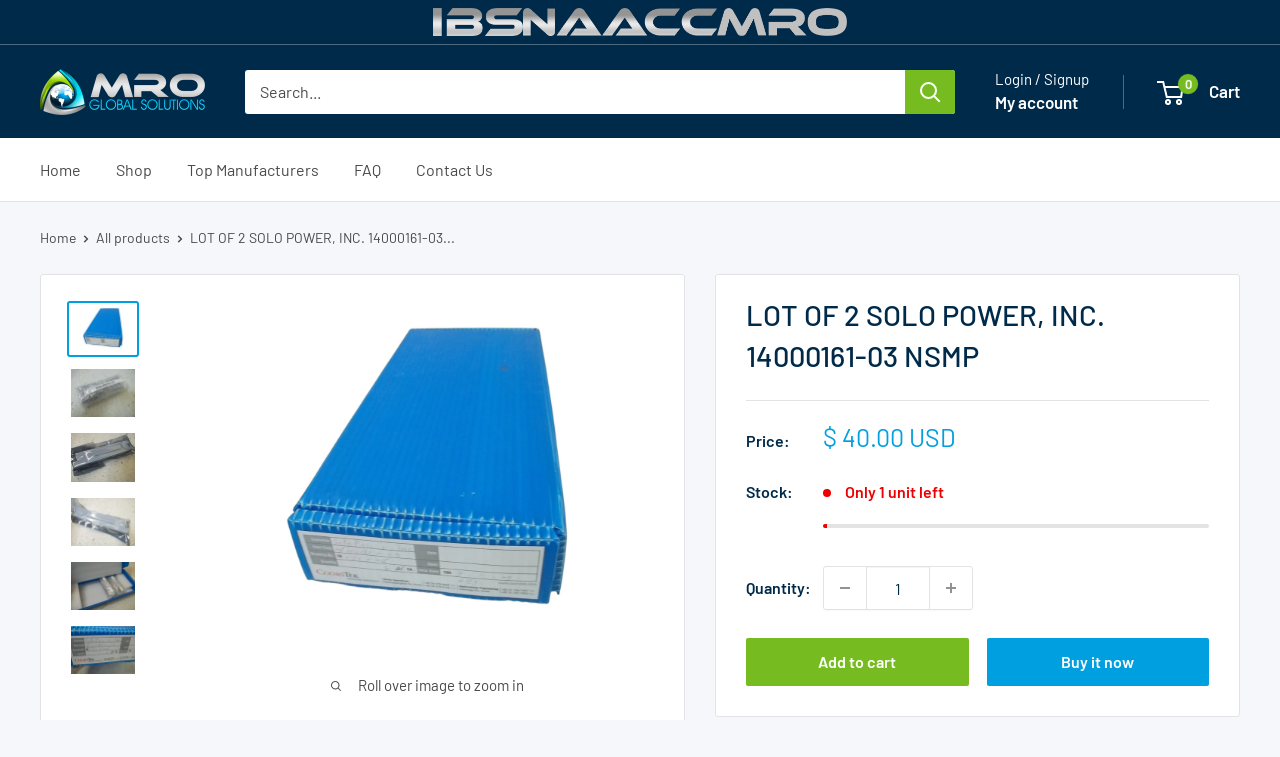

--- FILE ---
content_type: text/javascript
request_url: https://www.mroglobalsolutions.com/cdn/shop/t/15/assets/custom.js?v=143690445495753540621761005966
body_size: 2741
content:
document.querySelectorAll(".product-carousel").forEach(carousel=>{let index=0;const images=carousel.querySelectorAll(".carousel-image"),total=images.length;function showImage(i){images.forEach((img,idx)=>{img.classList.toggle("active",idx===i)})}carousel.querySelector(".carousel-nav.next").addEventListener("click",()=>{index=(index+1)%total,showImage(index)}),carousel.querySelector(".carousel-nav.prev").addEventListener("click",()=>{index=(index-1+total)%total,showImage(index)})}),function(){function onReady(fn){document.readyState!=="loading"?fn():document.addEventListener("DOMContentLoaded",fn)}onReady(function(){var forms=Array.prototype.slice.call(document.querySelectorAll('form[action="/search"], form[action*="/search"], form.search-bar__form, .header__search-bar-wrapper form'));if(!forms.length)return;function dedupe(arr){return Array.from(new Set(arr.filter(Boolean)))}function buildVariants(q){if(q=(q||"").trim(),!q)return[];var noSep=q.replace(/[\s\-\/_\.\u2215]+/g,""),hyph=q.replace(/[\s\/_\.\u2215]+/g,"-"),spaced=q.replace(/[-\/_\.\u2215]+/g," "),map={O:"0",0:"O",I:"1",1:"I",S:"5",5:"S",B:"8",8:"B",G:"6",6:"G",Z:"2",2:"Z"};function swapOnce(s){return s.replace(/[O0I1S5B8G6Z2]/gi,function(ch){var rep=map[ch.toUpperCase()]||ch;return ch===ch.toLowerCase()?String(rep).toLowerCase():String(rep)})}var noSepSwap=swapOnce(noSep),hyphSwap=swapOnce(hyph),spacedSwap=swapOnce(spaced);return dedupe([q,noSep,hyph,spaced,noSepSwap,hyphSwap,spacedSwap]).slice(0,4)}forms.forEach(function(form){form.addEventListener("submit",function(e){var input=form.querySelector('input[name="q"]');if(input){var raw=input.value||"";if(raw.trim()&&!/\bOR\b|"/i.test(raw)){var v=buildVariants(raw);if(!(v.length<=1)){e.preventDefault();var params=new URLSearchParams(new FormData(form));params.set("q",v.join(" OR ")),params.has("type")||params.set("type","product"),params.set("expanded","1"),window.location.assign("/search?"+params.toString())}}}},{passive:!1})})})}(),function(){"use strict";console.log("[MRO] enhancer loaded (JSON+title filter)");var INPUT_SELECTORS=['#shopify-section-sections--23915016388767__header input[type="search"]','form[action="/search"] input[name="q"]','.header__search-bar-wrapper input[type="search"]',".predictive-search__input",'input[type="search"]'];function findInputs(){var all=[];return INPUT_SELECTORS.forEach(function(sel){document.querySelectorAll(sel).forEach(function(n){all.push(n)})}),Array.from(new Set(all))}function findProductsWrap(){return document.querySelector(".search-bar__result-products")}function stripSeps(s){return(s||"").replace(/[\s\-\/_\.\u2215]+/g,"")}function toLower(s){return(s||"").toLowerCase()}var SWAP_MAP={o:"0",0:"o",i:"1",1:"i",s:"5",5:"s",b:"8",8:"b",g:"6",6:"g",z:"2",2:"z"};function lookalikeSwapOnce(s){return(s||"").replace(/[0ois5b8g6z2]/gi,function(ch){var rep=SWAP_MAP[ch.toLowerCase()]||ch;return/[A-Z]/.test(ch)?String(rep).toUpperCase():String(rep)})}function insertBoundaries(s,sep){return sep=sep||" ",(s||"").replace(/([0-9])([A-Za-z])/g,"$1"+sep+"$2").replace(/([A-Za-z])([0-9])/g,"$1"+sep+"$2")}function norm(s){return stripSeps(toLower(lookalikeSwapOnce(s)))}function buildVariants(q){if(q=(q||"").trim(),!q)return[];var base=[q];base.push(insertBoundaries(q," ")),base.push(insertBoundaries(q,"-")),base.push(q.replace(/[\s\/_\.\u2215]+/g,"-")),base.push(q.replace(/[-\/_\.\u2215]+/g," ")),base.push(q.replace(/[\s\-\/_\.\u2215]+/g,""));var swapped=lookalikeSwapOnce(q);base.push(swapped),base.push(insertBoundaries(swapped," ")),base.push(insertBoundaries(swapped,"-")),base.push(swapped.replace(/[\s\/_\.\u2215]+/g,"-")),base.push(swapped.replace(/[-\/_\.\u2215]+/g," ")),base.push(swapped.replace(/[\s\-\/_\.\u2215]+/g,""));for(var seen=Object.create(null),out=[],i=0;i<base.length;i++){var v=base[i];v&&!seen[v]&&(seen[v]=1,out.push(v))}return out.slice(0,6)}function endpointJSON(q){var url=new URL("/search/suggest.json",window.location.origin);return url.searchParams.set("q",q),url.searchParams.set("resources[type]","product"),url.searchParams.set("resources[limit]","20"),url.searchParams.set("resources[options][fields]","title,product_type,variants.title,variants.sku,vendor"),url.toString()}function buildItem(p){var a=document.createElement("a");a.className="search-bar__result-item",a.href=p.url,a.setAttribute("data-product-id",String(p.id||""));var imgHtml=p.image?'<img src="'+p.image+'" alt="">':"";return a.innerHTML='<div class="search-bar__image-container"><div class="aspect-ratio aspect-ratio--square">'+imgHtml+'</div></div><div class="search-bar__item-info"><p class="search-bar__item-title">'+(p.title||"")+"</p>"+(p.price?'<span class="search-bar__item-price">'+p.price+"</span>":"")+"</div>",a}var fetchStamp=Object.create(null);function mergeVariants(){var wrap=findProductsWrap();if(wrap){var raw="",ins=findInputs();if(ins[0]&&ins[0].value&&(raw=ins[0].value.trim()),!raw){var container=wrap.closest("section,div");if(container){var t=container.getAttribute("data-terms");t&&(raw=t.trim())}}if(raw){var variants=buildVariants(raw);if(variants.length){var existing=Object.create(null);(wrap.querySelectorAll(".search-bar__result-item")||[]).forEach(function(el){var key=el.getAttribute("data-product-id")||el.getAttribute("href")||"";key&&(existing[key]=1)});var normNeedles=variants.map(norm);variants.forEach(function(q){var key="q:"+q,now=Date.now();fetchStamp[key]&&now-fetchStamp[key]<1e3||(fetchStamp[key]=now,fetch(endpointJSON(q),{headers:{Accept:"application/json"}}).then(function(r){return r.ok?r.json():null}).then(function(data){if(!(!data||!data.resources||!data.resources.results||!data.resources.results.products)){var list=data.resources.results.products;list.forEach(function(p){for(var titleNorm=norm(p.title||""),matches=!1,i=0;i<normNeedles.length&&!matches;i++)titleNorm.indexOf(normNeedles[i])!==-1&&(matches=!0);if(matches){var k=String(p.id||p.url||"");!k||existing[k]||(wrap.appendChild(buildItem(p)),existing[k]=1)}});var btn=(wrap.parentNode||document).querySelector('.search-bar__view-all[type="submit"]');if(!btn&&wrap.parentNode){var b=document.createElement("button");b.type="submit",b.className="search-bar__view-all",b.textContent=window.languages&&window.languages["header.search.view_results"]?window.languages["header.search.view_results"]:"View results",wrap.parentNode.appendChild(b)}}}).catch(function(){}))})}}}}function bindInputs(){findInputs().forEach(function(input){input.__mroBoundJSONTF||(input.__mroBoundJSONTF=!0,input.addEventListener("input",function(){mergeVariants()}))})}var mo=new MutationObserver(function(){document.querySelector(".search-bar__result-products")&&mergeVariants()});mo.observe(document.documentElement,{childList:!0,subtree:!0}),bindInputs(),document.addEventListener("DOMContentLoaded",bindInputs),setTimeout(bindInputs,300),setTimeout(bindInputs,1e3),setInterval(mergeVariants,300)}(),function(){"use strict";if(!/\/search(\?|$)/.test(location.pathname))return;var params=new URLSearchParams(location.search),rawQ=(params.get("q")||"").trim();if(!rawQ||/\bOR\b|"/i.test(rawQ)||params.get("expanded")==="1")return;function dedupe(arr){return Array.from(new Set(arr.filter(Boolean)))}var SWAP={O:"0",0:"O",I:"1",1:"I",S:"5",5:"S",B:"8",8:"B",G:"6",6:"G",Z:"2",2:"Z"};function swapOnce(s){return(s||"").replace(/[O0I1S5B8G6Z2]/gi,function(ch){var rep=SWAP[ch.toUpperCase()]||ch;return ch===ch.toLowerCase()?String(rep).toLowerCase():String(rep)})}function buildVariants(q){if(q=(q||"").trim(),!q)return[];var noSep=q.replace(/[\s\-\/_\.\u2215]+/g,""),hyph=q.replace(/[\s\/_\.\u2215]+/g,"-"),spaced=q.replace(/[-\/_\.\u2215]+/g," "),noSepSwap=swapOnce(noSep),hyphSwap=swapOnce(hyph),spacedSwap=swapOnce(spaced);return dedupe([q,noSep,hyph,spaced,noSepSwap,hyphSwap,spacedSwap]).slice(0,4)}var variants=buildVariants(rawQ);if(!(variants.length<=1)){params.set("q",variants.join(" OR ")),params.has("type")||params.set("type","product"),params.set("expanded","1");var newUrl=location.pathname+"?"+params.toString();newUrl!==location.href&&location.replace(newUrl)}}(),function(){"use strict";if(!/\/search(\?|$)/.test(location.pathname))return;var params=new URLSearchParams(location.search),rawQ=(params.get("q")||"").trim();if(!rawQ)return;function stripSeps(s){return(s||"").replace(/[\s\-\/_\.\u2215]+/g,"")}function toLower(s){return(s||"").toLowerCase()}var SWAP={o:"0",0:"o",i:"1",1:"i",s:"5",5:"s",b:"8",8:"b",g:"6",6:"g",z:"2",2:"z"};function lookalikeOnce(s){return(s||"").replace(/[0ois5b8g6z2]/gi,function(ch){var rep=SWAP[ch.toLowerCase()]||ch;return/[A-Z]/.test(ch)?String(rep).toUpperCase():String(rep)})}function norm(s){return stripSeps(toLower(lookalikeOnce(s)))}function insertBoundaries(s,sep){return sep=sep||" ",(s||"").replace(/([0-9])([A-Za-z])/g,"$1"+sep+"$2").replace(/([A-Za-z])([0-9])/g,"$1"+sep+"$2")}function dedupe(arr){return Array.from(new Set(arr.filter(Boolean)))}function buildVariants(q){if(q=(q||"").trim(),!q)return[];var base=[q,insertBoundaries(q," "),insertBoundaries(q,"-"),q.replace(/[\s\/_\.\u2215]+/g,"-"),q.replace(/[-\/_\.\u2215]+/g," "),q.replace(/[\s\-\/_\.\u2215]+/g,"")],swapped=lookalikeOnce(q);return base.push(swapped,insertBoundaries(swapped," "),insertBoundaries(swapped,"-"),swapped.replace(/[\s\/_\.\u2215]+/g,"-"),swapped.replace(/[-\/_\.\u2215]+/g," "),swapped.replace(/[\s\-\/_\.\u2215]+/g,"")),dedupe(base).slice(0,6)}function endpointJSON(q){var url=new URL("/search/suggest.json",window.location.origin);return url.searchParams.set("q",q),url.searchParams.set("resources[type]","product"),url.searchParams.set("resources[limit]","20"),url.searchParams.set("resources[options][fields]","title,product_type,variants.title,variants.sku,vendor"),url.toString()}function buildCard(p){var a=document.createElement("a");a.className="search-bar__result-item",a.href=p.url,a.setAttribute("data-product-id",String(p.id||""));var imgHtml=p.image?'<img src="'+p.image+'" alt="">':"";return a.innerHTML='<div class="search-bar__image-container"><div class="aspect-ratio aspect-ratio--square">'+imgHtml+'</div></div><div class="search-bar__item-info"><p class="search-bar__item-title">'+(p.title||"")+"</p>"+(p.price?'<span class="search-bar__item-price">'+p.price+"</span>":"")+"</div>",a}function findExistingKeys(){var keys=Object.create(null);return document.querySelectorAll('a[href*="/products/"]').forEach(function(a){var id=a.getAttribute("data-product-id")||"",href=a.getAttribute("href")||"";id&&(keys["id:"+id]=1),href&&(keys["href:"+href]=1)}),document.querySelectorAll(".search-bar__result-item").forEach(function(a){var id=a.getAttribute("data-product-id")||"",href=a.getAttribute("href")||"";id&&(keys["id:"+id]=1),href&&(keys["href:"+href]=1)}),keys}function ensureMount(){var existingGrid=document.querySelector(".product-list.product-list--collection");if(existingGrid){var mergeWrap=existingGrid.querySelector("#mro-results-merge");return mergeWrap||(mergeWrap=document.createElement("div"),mergeWrap.id="mro-results-merge",mergeWrap.className="mro-results-inline",mergeWrap.innerHTML='<div class="search-bar__result-products" style="display:contents;"></div>',existingGrid.appendChild(mergeWrap),mergeWrap)}var main=document.getElementById("main")||document.body,mount2=document.createElement("section");return mount2.id="mro-results-merge",mount2.innerHTML='<div class="search-bar__result-products" style="display:grid;grid-template-columns:repeat(auto-fill,minmax(220px,1fr));gap:12px;"></div>',main.appendChild(mount2),mount2}var terms=rawQ.split(/\s+OR\s+/i).map(function(t){return t.replace(/^"+|"+$/g,"").trim()}).filter(Boolean),variants=[],seenVar=Object.create(null);if(terms.forEach(function(t){buildVariants(t).forEach(function(v){seenVar[v]||(seenVar[v]=1,variants.push(v))})}),!!variants.length){var needles=variants.map(norm),existing=findExistingKeys(),mount=ensureMount(),listWrap=mount.querySelector(".search-bar__result-products"),stamp=Object.create(null);variants.forEach(function(q){var key="q:"+q,now=Date.now();stamp[key]&&now-stamp[key]<1e3||(stamp[key]=now,fetch(endpointJSON(q),{headers:{Accept:"application/json"}}).then(function(r){return r.ok?r.json():null}).then(function(data){!data||!data.resources||!data.resources.results||!data.resources.results.products||data.resources.results.products.forEach(function(p){for(var titleNorm=norm(p.title||""),match=!1,i=0;i<needles.length&&!match;i++)titleNorm.indexOf(needles[i])!==-1&&(match=!0);if(match){var k1="id:"+String(p.id||""),k2="href:"+String(p.url||"");p.id&&existing[k1]||p.url&&existing[k2]||(listWrap.appendChild(buildCard(p)),p.id&&(existing[k1]=1),p.url&&(existing[k2]=1))}})}).catch(function(){}))})}}(),function(){"use strict";function fixSearchLayout(){const searchContainer=document.querySelector(".collection__dynamic-part"),toolbar=document.querySelector(".collection__toolbar"),grid=document.querySelector(".product-list.product-list--collection");searchContainer&&toolbar&&grid&&(searchContainer.style.display="block",toolbar.style.display="block",toolbar.style.marginBottom="1.5rem",toolbar.style.position="relative",toolbar.style.zIndex="2",grid.style.display="flex",grid.style.flexWrap="wrap",grid.style.marginTop="1.5rem",grid.style.clear="both",grid.style.position="relative",grid.style.zIndex="1")}document.addEventListener("DOMContentLoaded",fixSearchLayout),window.addEventListener("load",fixSearchLayout),new MutationObserver(mutations=>{for(const m of mutations)if(m.addedNodes.length&&document.querySelector(".product-list.product-list--collection")){fixSearchLayout();break}}).observe(document.documentElement,{childList:!0,subtree:!0})}(),document.addEventListener("DOMContentLoaded",function(){const toolbar=document.querySelector(".collection__toolbar"),grid=document.querySelector(".product-list.product-list--collection");toolbar&&grid&&toolbar.nextElementSibling!==grid&&(toolbar.parentNode.insertBefore(grid,toolbar.nextSibling),console.log("[MRO] Moved product grid below toolbar for correct layout."))});
//# sourceMappingURL=/cdn/shop/t/15/assets/custom.js.map?v=143690445495753540621761005966
